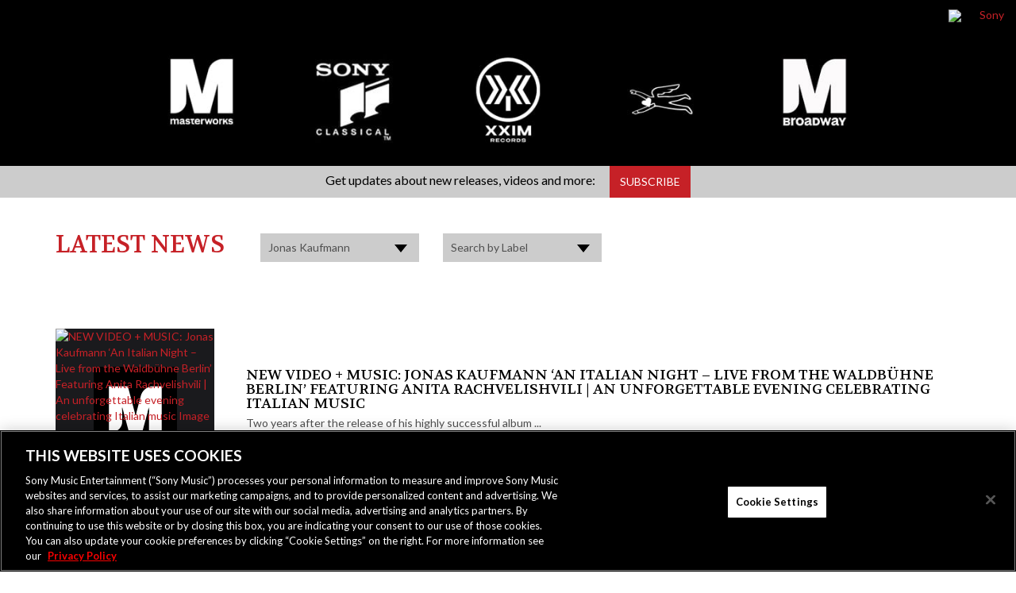

--- FILE ---
content_type: application/javascript; charset=UTF-8
request_url: https://sonymusicmasterworks.com/wp-content/themes/masterworks/assets/js/main.js
body_size: 326
content:
jQuery(document).ready(function ($) {

    $(this).on('click', function(event){
        console.log(event.target);

        if ( $(event.target).hasClass('label-filter') ) {
            $('.label-filter ul').show();
        } else {
            $('.label-filter ul').hide();
        }

        if ( $(event.target).hasClass('artist-filter') ) {
            $('.artist-filter ul').show();
        } else {
            $('.artist-filter ul').hide();
        }
    });

    $('a:has(img)').fancybox({
        beforeLoad: function () {
            this.title = $(this.element).find('img').attr('alt');
        }
    });

    // Artist videos
    $(document).on('click', '.video-thumb', function (e) {
        e.preventDefault();
        var url = $(this).attr('data-url');
        $('.video-thumb.active').removeClass('active');
        $('#video-player').attr('src', url + '&autoplay=1');
        $(this).addClass('active');
    });

    // Bio read more   
    $(document).on('click', '.bio-read-more', function (e) {
        e.preventDefault();
        $('#bio-excerpt').fadeOut(400, function (e) {
            $('#bio-content').fadeIn(400);
        });
    });

    $('[data-toggle="popover"]').popover({
        trigger: "manual",
    }).on("click", function (e) {
        e.preventDefault();
    }).on("mouseenter", function () {
        var _this = this;
        $(this).popover("show");
        // $(this).tip(".popover").on("mouseleave", function() {
        //     $(_this).popover('hide');
        // });
    }).on("mouseleave", function () {
        var _this = this;
        setTimeout(function () {
            if (!$(".popover:hover").length) {
                $(_this).popover("hide");
            } else {
                $(".popover:hover").on("mouseleave", function () {
                    setTimeout(function () {
                        if (!$(".popover:hover").length) {
                            $(_this).popover("hide");
                        }
                    }, 100);
                })
            }
        }, 100);
    });

    // Press read more   
    $(document).on('click', '.press-read-more', function (e) {
        e.preventDefault();
        $('#press-excerpt').fadeOut(400, function (e) {
            $('#press-content').fadeIn(400);
        });
    });
});